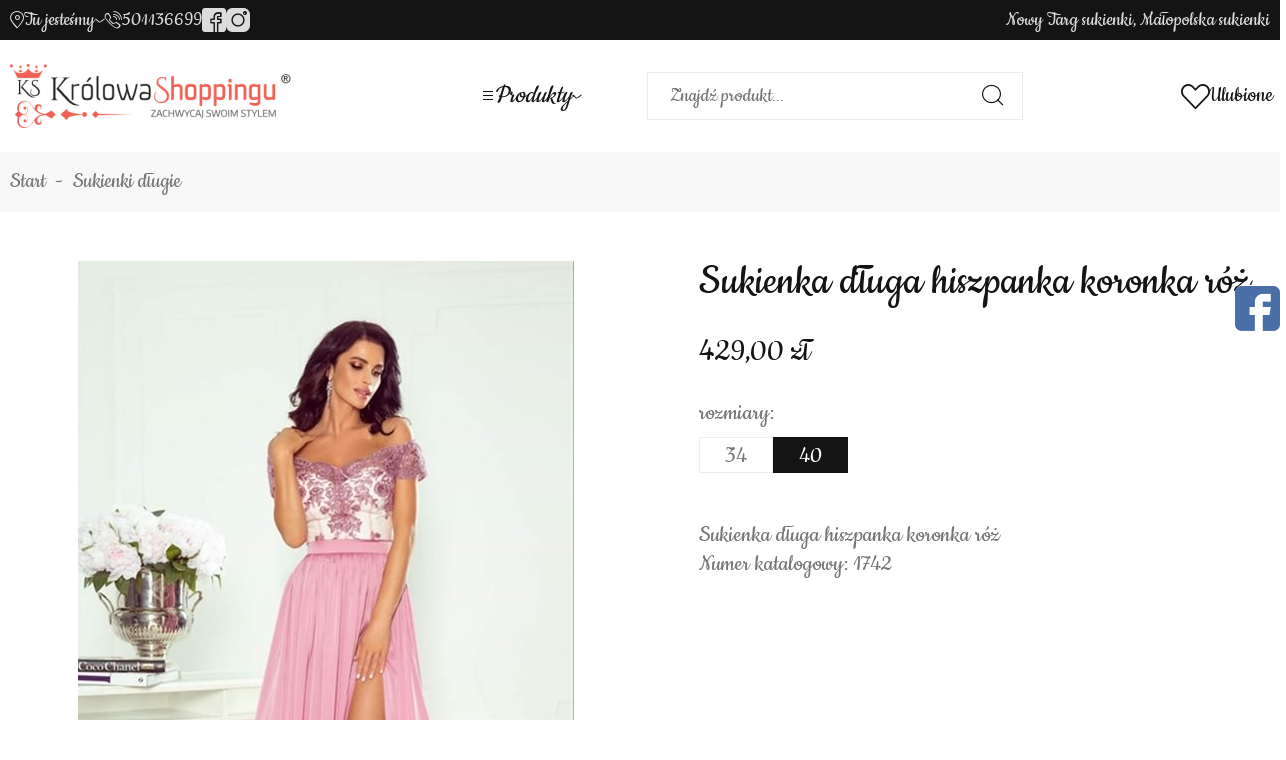

--- FILE ---
content_type: text/html; charset=utf-8
request_url: https://www.krolowa-shoppingu.pl/sukienka-dluga-hiszpanka-koronka-roz-id-1750
body_size: 6128
content:
<!DOCTYPE html><html lang="pl"><head prefix="og: http://ogp.me/ns# fb: http://ogp.me/ns/fb# product: http://ogp.me/ns/product#"><title>Sukienka długa hiszpanka koronka róż - 1742 | Krolowa-Shoppingu</title><meta charset="UTF-8" /><meta http-equiv="X-UA-Compatible" content="IE=edge" /><link rel="preconnect" href="https://www.google-analytics.com" /><link rel="preconnect" href="https://www.googletagmanager.com" /><meta name="viewport" content="width=device-width, initial-scale=1.0" /><link as="image" rel="preload" href="https://www.krolowa-shoppingu.pl/dane/small/t/tz2.sdhfkjsdhf.jpg" /><link rel="apple-touch-icon" sizes="180x180" href="/assets/images/favicon/apple-touch-icon.png" /><link rel="icon" type="image/png" sizes="32x32" href="/assets/images/favicon/favicon-32x32.png" /><link rel="icon" type="image/png" sizes="16x16" href="/assets/images/favicon/favicon-16x16.png" /><link rel="mask-icon" href="/assets/images/favicon/safari-pinned-tab.svg" color="#5bbad5" /><meta name="msapplication-TileColor" content="#ffffff" /><meta name="theme-color" content="#ffffff" /><base href="/" /><style>@font-face{font-family:'icomoon';src:url('/assets/fonts/icomoon.ttf?o8md2a') format('truetype'),url('/assets/fonts/icomoon.woff?o8md2a') format('woff'),url('/assets/fonts/icomoon.svg?o8md2#icomoon') format('svg');font-weight:normal;font-style:normal;font-display:block}@font-face{font-family:'Adjusted Arial Fallback';src:local(Arial);size-adjust:71%;ascent-override:113%;descent-override:48%;line-gap-override:0}@font-face{font-family:'Cookie';src:url('/assets/fonts/cookie-regular-webfont.eot');src:url('/assets/fonts/cookie-regular-webfont.eot?#iefix') format('embedded-opentype'),url('/assets/fonts/cookie-regular-webfont.woff2') format('woff2'),url('/assets/fonts/cookie-regular-webfont.woff') format('woff'),url('/assets/fonts/cookie-regular-webfont.ttf') format('truetype'),url('/assets/fonts/cookie-regular-webfont.#cookieregular') format('svg');font-weight:normal;font-style:normal}</style><script type="module" src="/dist/v-638905991467540404/bundle.modern.js"></script><script nomodule="" src="/dist/v-638905991465821524/bundle.legacy.js" defer="defer"></script><script>var dataLayer=window.dataLayer||[];</script><link rel="stylesheet" href="/dist/v-638905991458008379/base.css" /><link rel="stylesheet" href="/dist/v-638905991451914115/atf_detail.css" /><link rel="preload" href="/dist/v-638905991489417182/lazy_detail.css" as="style" onload="this.onload=null;this.rel='stylesheet'" /><link rel="preload" href="/dist/v-638905991499574542/tools.css" as="style" onload="this.onload=null;this.rel='stylesheet'" /><link rel="stylesheet" href="/dist/v-638905991497230301/rwd.css" /><script>if(window.document.documentMode){(function(){var stylesArr=['/dist/v-638905991489886229/lazy_listing.css','/dist/v-638905991499574542/tools.css','/dist/v-638905991489417182/lazy_detail.css','/dist/v-638905991493948815/lazy_mainpage.css'];for(var i=0;i<stylesArr.length;i++){var cssMain=document.createElement('link');cssMain.href=stylesArr[i];cssMain.rel='stylesheet';cssMain.type='text/css';document.getElementsByTagName('head')[0].appendChild(cssMain);console.log(cssMain);}})();}</script><script><script>!function(f,b,e,v,n,t,s)
{if(f.fbq)return;n=f.fbq=function(){n.callMethod?n.callMethod.apply(n,arguments):n.queue.push(arguments)};if(!f._fbq)f._fbq=n;n.push=n;n.loaded=!0;n.version='2.0';n.queue=[];t=b.createElement(e);t.async=!0;t.src=v;s=b.getElementsByTagName(e)[0];s.parentNode.insertBefore(t,s)}(window,document,'script','https://connect.facebook.net/en_US/fbevents.js');fbq('init','495257680642946');fbq('track','PageView');</script><noscript><img height="1" width="1" style="display:none" src="https://www.facebook.com/tr?id=495257680642946&amp;ev=PageView&amp;noscript=1" /></noscript><link rel="canonical" href="https://www.krolowa-shoppingu.pl/sukienka-dluga-hiszpanka-koronka-roz-id-1750" /><script type="application/ld+json">[{"@context":"http://schema.org/","@type":"BreadcrumbList","itemListElement":[{"@type":"ListItem","position":1,"item":"https://www.krolowa-shoppingu.pl","name":"Start"},{"@type":"ListItem","position":2,"item":"https://www.krolowa-shoppingu.pl/sukienki-dlugie-cat-2","name":"Sukienki długie"}]}]</script><meta property="og:title" content="Sukienka długa hiszpanka koronka róż" /><meta property="og:description" content="Sukienka długa hiszpanka koronka róż" /><meta property="og:url" content="https://www.krolowa-shoppingu.pl/sukienka-dluga-hiszpanka-koronka-roz-id-1750" /><meta property="og:image" content="https://www.krolowa-shoppingu.pl/dane/full/t/tz2.sdhfkjsdhf.jpg" /><meta property="og:type" content="product" /><meta property="product:price:amount" content="429.00" /><meta property="product:price:currency" content="PLN" /><meta property="product:availability" content="instock" /><meta name="description" content="Sukienka długa hiszpanka koronka róż - Sukienka długa hiszpanka koronka róż" /></head><body data-type="detail" data-canvas-filter=""><div id="AfterBodyContainer"></div><div id="container"><div class="inner-wrapper"><div class="inner"><div class="top-bar"><div class="header-contact-dropdown"><span>Tu jesteśmy</span><div class="dropdown-wrapper"><div class="contact-info-main-wrapper"><div class="address-info"><div class="address-info-row address"><b>Królowa Shoppingu</b> <span><i>Ludźmierska 26a</i></span> <span><i>34-400 Nowy Targ</i></span></div><div class="address-info-row hours"><b>Godziny otwarcia</b> <span class="hours-pon-pt">PONIEDZIAŁEK-SOBOTA 9:00 - 20:00</span></div></div><div class="map-wrapper"><div><iframe data-src="https://www.google.com/maps/embed?pb=!1m18!1m12!1m3!1d1296.2703166280521!2d20.006644358401378!3d49.47429383770893!2m3!1f0!2f0!3f0!3m2!1i1024!2i768!4f13.1!3m3!1m2!1s0x4715e4fecbaa31df%3A0x155c8b390970dc45!2sLud%C5%BAmierska%2026A%2C%2034-400%20Nowy%20Targ!5e0!3m2!1sen!2spl!4v1666848020194!5m2!1sen!2spl" width="704" height="200" style="border:0" allowfullscreen="allowfullscreen" loading="lazy" referrerpolicy="no-referrer-when-downgrade"></iframe></div></div></div></div></div><a class="header-phone" href="tel:501136699">501136699</a><div class="header-social-links"><a class="facebook-link" rel="nofollow" target="_blank" href="#https://www.facebook.com/KrolowaShoppingu"></a> <a class="instagram-link" rel="nofollow" target="_blank" href="#https://www.instagram.com/krolowa_shoppingu.pl/"></a></div><span class="header-custom-text">Nowy Targ sukienki, Małopolska sukienki</span></div></div><div class="header-sentinel"></div><div class="privacy-sentinel"></div><header class="shop-header"><div class="inner clearfix"><div class="shop-header-container"><a href="https://www.krolowa-shoppingu.pl/" id="logo" title="Przejdź na stronę główną sklepu"> <img src="/assets/images/logo.png" alt="Krolowa-Shoppingu" width="281" height="64" /> </a><div class="header-center-wrapper"><div class="tree-canvas"></div><div id="tree"><div class="tree-desktop-trigger"><i><span></span><span></span><span></span></i><em>Produkty</em></div><nav><ul data-parent-name="" data-parent-url=""><li data-count="101" class="t0"><a title="Suknie ślubne" href="https://www.krolowa-shoppingu.pl/suknie-slubne-cat-1">Suknie ślubne</a></li><li data-count="1145" class="t0 selected"><a title="Sukienki długie" href="https://www.krolowa-shoppingu.pl/sukienki-dlugie-cat-2">Sukienki długie</a></li><li data-count="1029" class="t0"><a title="Sukienki krótkie" href="https://www.krolowa-shoppingu.pl/sukienki-krotkie-cat-3">Sukienki kr&#243;tkie</a></li><li data-count="418" class="t0"><a title="Sukienki dopasowane " href="https://www.krolowa-shoppingu.pl/sukienki-dopasowane--cat-4">Sukienki dopasowane </a></li><li data-count="193" class="t0"><a title="Sukienki dopasowane plus size" href="https://www.krolowa-shoppingu.pl/sukienki-dopasowane-plus-size-cat-10">Sukienki dopasowane plus size</a></li><li data-count="207" class="t0"><a title="Sukienki maskujące plus size" href="https://www.krolowa-shoppingu.pl/sukienki-maskujace-plus-size-cat-5">Sukienki maskujące plus size</a></li><li data-count="166" class="t0"><a title="Sukienki midi" href="https://www.krolowa-shoppingu.pl/sukienki-midi-cat-6">Sukienki midi</a></li><li data-count="32" class="t0"><a title="Sukienki asymetryczne" href="https://www.krolowa-shoppingu.pl/sukienki-asymetryczne-cat-7">Sukienki asymetryczne</a></li><li data-count="96" class="t0"><a title="Sukienki dziecięce" href="https://www.krolowa-shoppingu.pl/sukienki-dzieciece-cat-8">Sukienki dziecięce</a></li><li data-count="27" class="t0"><a title="Okrycia wierzchnie" href="https://www.krolowa-shoppingu.pl/okrycia-wierzchnie-cat-9">Okrycia wierzchnie</a></li><li data-count="0" class="t0"><a title="Kombinezony" href="https://www.krolowa-shoppingu.pl/kombinezony-cat-11">Kombinezony</a></li><li data-count="3" class="t0"><a title="Obuwie " href="https://www.krolowa-shoppingu.pl/obuwie--cat-12">Obuwie </a></li><li data-count="41" class="t0"><a title="Biżuteria" href="https://www.krolowa-shoppingu.pl/bizuteria-cat-13">Biżuteria</a></li><li data-count="8" class="t0"><a title="Garnitury damskie" href="https://www.krolowa-shoppingu.pl/garnitury-damskie-cat-14">Garnitury damskie</a></li><li data-count="92" class="t0"><a title="Promocje !" href="https://www.krolowa-shoppingu.pl/promocje--cat-15">Promocje !</a></li></ul><ul class="cms-rwd"></ul></nav></div><div id="search-engine"><form action="szukaj" method="get"><input type="text" autocomplete="off" maxlength="150" title="Tutaj wpisz wyszukiwaną frazę, np. oznaczenie modelu, lub też część nazwy" placeholder="Znajdź produkt..." name="query" /> <button id="searchbutton" type="submit"></button><div id="suggestions"><div class="suggestions-loading"><span></span></div><span class="no-products-info">Nie znaleziono produktów</span><div class="suggestion-left-column"><ul class="suggestion-result-categories hidden" data-label="Kategorie"></ul><ul class="suggestion-result-producers hidden" data-label="Producenci"></ul></div><ul class="suggestion-result-products hidden" data-label="Produkty"></ul><ul class="suggestion-last-phrases hidden"></ul><a class="suggestions-advanced-search" href="/advanced_search" title="Wyszukiwanie zaawansowane">Wyszukiwanie zaawansowane</a></div><span class="search-engine-close"></span></form></div></div><div class="header-tools-wrapper"><span class="search-engine-trigger"><span>Szukaj</span></span> <a href="wishlist" id="wishlist-box" data-wishlist-count="0"><span>Ulubione</span></a> <a style="display:none" title="Zawartość twojego koszyka" href="cart" id="cart-box" data-role="cart-refresh"> <span>Twój koszyk</span> </a><div class="tree-trigger"><i class="hamburger-icon"> <span></span> <span></span> <span></span> </i> <em>Menu</em></div></div></div></div></header><div class="inner clearfix"><section class="clearfix"><ul id="breadcrumb"><li><a href="https://www.krolowa-shoppingu.pl">Start</a></li><li><a href="https://www.krolowa-shoppingu.pl/sukienki-dlugie-cat-2">Sukienki długie</a></li></ul><div id="content"><div class="detail-main-wrapper"><div class="detail-column-wrapper"><div class="detail-column-left"><section id="detail-images"><div class="swiper-container product-images"><div class="swiper-wrapper"><a data-run-fancybox="" title="Sukienka długa hiszpanka koronka róż" class="size-full swiper-slide" href="/dane/source/t/tz2.sdhfkjsdhf.jpg"> <picture class="flex-center"><source media="(max-width: 350px)" data-srcset="/dane/small/t/tz2.sdhfkjsdhf.jpg" /><img width="496" height="100" data-src="/dane/full/t/tz2.sdhfkjsdhf.jpg" alt="Sukienka długa hiszpanka koronka róż" class="lazyload" /> </picture> </a></div><div class="swiper-button-prev"></div><div class="swiper-button-next"></div></div></section></div><div class="detail-column-right"><section id="detail-info" data-scope="addcart"><h1 class="headline detail-headline">Sukienka długa hiszpanka koronka r&#243;ż</h1><div class="detail-pricing"><b><span data-role="product-price">429,00</span></b><del><span data-role="product-oldprice"></span></del></div><div class="detail-options" data-role="option-view" data-optionid="4531"><dl><dt>rozmiary:</dt><dd class="active"><ul><li title="34" data-dictid="3">34</li><li title="40" class="selected" data-dictid="6">40</li></ul></dd></dl></div><article id="detail-description" class="user-custom-content clearfix">Sukienka długa hiszpanka koronka róż<br /> Numer katalogowy: 1742<br /> &nbsp;</article><div class="detail-adding"><button data-pid="1750" class="buy-button cartadder active-button">Dodaj do koszyka</button> <button class="availability-modal-trigger">Powiadom o dostępności</button></div></section></div></div></div><div class="availability-modal goshop-modal-content"><div class="availability-modal-inner"><strong class="headline">Powiadomienie o dostępności: Sukienka długa hiszpanka koronka r&#243;ż</strong><div class="wrapper"><div class="side-wrapper"><p>Na podany adres e-mail zostanie wysłane powiadomienie, gdy produkt będzie dostępny w naszym magazynie</p><div class="input-wrapper"><input type="text" placeholder="Tu wpisz swój email..." /> <button autocomplete="off" class="confirm-button active-button" id="availability-subscribe">Wyślij</button></div></div></div></div></div></div></section><div class="bottom-social-links"><a class="facebook-link" rel="nofollow" target="_blank" href="#https://www.facebook.com/KrolowaShoppingu"></a> <a class="instagram-link" rel="nofollow" target="_blank" href="#https://www.instagram.com/krolowa_shoppingu.pl/"></a></div><footer id="footer"><div class="footer-content"><div class="footer-item where"><h3>Gdzie się mieścimy</h3><div class="contact-info-main-wrapper"><div class="address-info"><div class="address-info-row address"><b>Królowa Shoppingu</b> <span><i>Ludźmierska 26a</i></span> <span><i>34-400 Nowy Targ</i></span></div><div class="address-info-row hours"><b>Godziny otwarcia</b> <span class="hours-pon-pt">PONIEDZIAŁEK-SOBOTA 9:00 - 20:00</span></div></div></div></div><div class="footer-item map-wrapper"><div><iframe data-src="https://www.google.com/maps/embed?pb=!1m18!1m12!1m3!1d1296.2703166280521!2d20.006644358401378!3d49.47429383770893!2m3!1f0!2f0!3f0!3m2!1i1024!2i768!4f13.1!3m3!1m2!1s0x4715e4fecbaa31df%3A0x155c8b390970dc45!2sLud%C5%BAmierska%2026A%2C%2034-400%20Nowy%20Targ!5e0!3m2!1sen!2spl!4v1666848020194!5m2!1sen!2spl" width="704" height="200" style="border:0" allowfullscreen="allowfullscreen" loading="lazy" referrerpolicy="no-referrer-when-downgrade"></iframe></div></div><div class="footer-item contact"><h3>Kontakt</h3><p>Masz pytania?<br />Napisz lub zadzwoń!</p><a class="footer-phone" href="tel:501136699">501136699</a><div class="footer-social-links"><span>Znajdź nas na:</span> <a class="facebook-link" rel="nofollow" target="_blank" href="#https://www.facebook.com/KrolowaShoppingu"></a> <a class="instagram-link" rel="nofollow" target="_blank" href="#https://www.instagram.com/krolowa_shoppingu.pl/"></a></div></div></div><div class="footer-bottom-bar"><span>Copyright © 2022 Królowa Shoppingu All rights reserved</span> <a class="sitemap" href="sitemap">Mapa strony</a> <a class="author" href="https://www.goshop.pl">Projekt graficzny oraz oprogramowanie GOshop.pl</a></div></footer></div></div><div id="loading"><div></div></div><script>window.cookiesPolicy={"enabled":false,"cmsLink":"","cmsLinkText":"","message":"","closeLabel":"Zamknij"};</script><div id="facebook-box"><i id="fb-open"></i><div style="width:320px" id="in-facebook-box"><iframe loading="lazy" data-src="https://www.facebook.com/plugins/page.php?href=https://www.facebook.com/KrolowaShoppingu&amp;tabs=timeline&amp;width=320&amp;tabs=timeline%2Cmessages&amp;height=500&amp;small_header=true&amp;adapt_container_width=true&amp;hide_cover=true&amp;show_facepile=true" width="320" height="500" style="border:none;overflow:hidden" scrolling="no" frameborder="0" allowtransparency="true" allow="encrypted-media"> </iframe></div></div><div id="BeforeBodyEndsContainer"></div></div></body></html>
<!-- Generated:  31,25 msec --> 